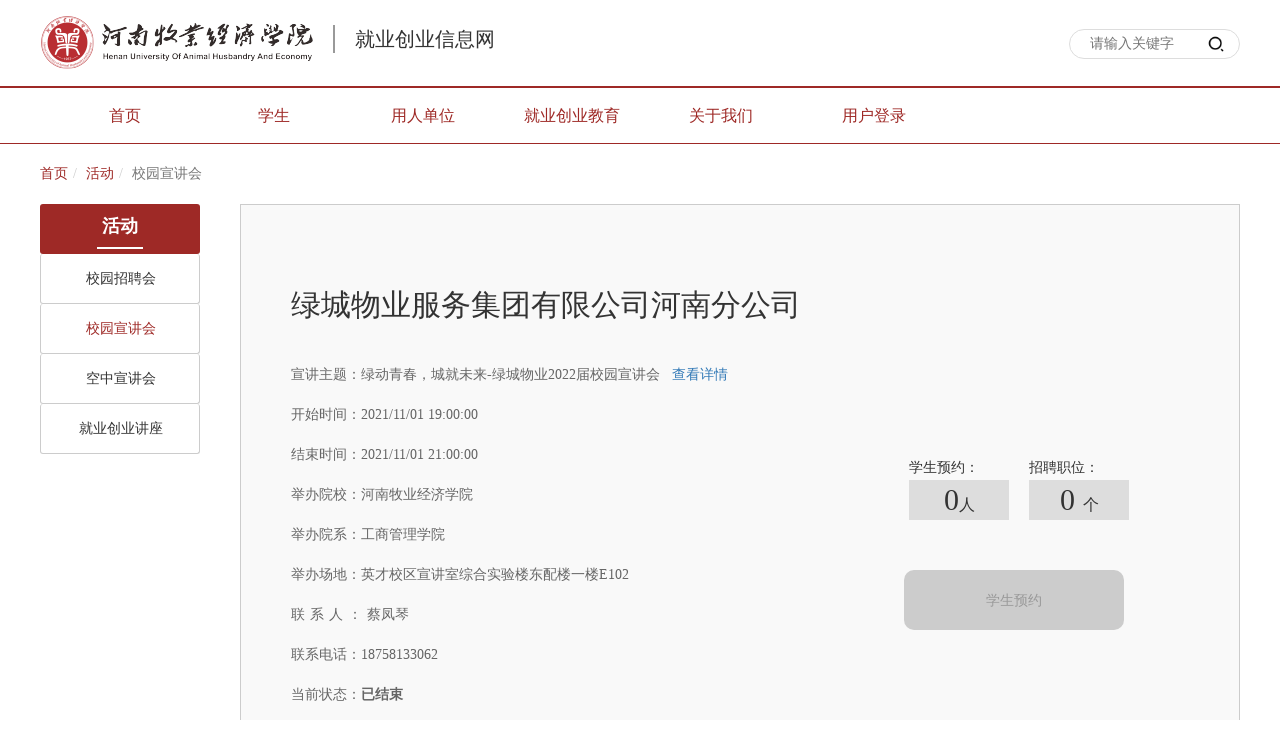

--- FILE ---
content_type: text/html; charset=utf-8
request_url: http://hnuahe.goworkla.cn/module/campustalkdetail/id-617674b2276f8f79f59c751e/nid-244
body_size: 13285
content:
<html>
<head>
    <meta http-equiv="Content-Type" content="text/html;charset=UTF-8">

    <link href="https://img.goworkla.cn/college/5b04d4aa3c8fb35d0c4a1e1e/logo.png?t=131811248312651277&imageView2/0/w/30/h/30" rel="shortcut icon" type="image/x-icon" />

        <title>&#x7EFF;&#x52A8;&#x9752;&#x6625;&#xFF0C;&#x57CE;&#x5C31;&#x672A;&#x6765;-&#x7EFF;&#x57CE;&#x7269;&#x4E1A;2022&#x5C4A;&#x6821;&#x56ED;&#x5BA3;&#x8BB2;&#x4F1A;-河南牧业经济学院 就业创业信息网</title>
        <meta name="keywords" content="工作啦-&#x6821;&#x56ED;&#x5BA3;&#x8BB2;&#x4F1A;,&#x7EFF;&#x52A8;&#x9752;&#x6625;&#xFF0C;&#x57CE;&#x5C31;&#x672A;&#x6765;-&#x7EFF;&#x57CE;&#x7269;&#x4E1A;2022&#x5C4A;&#x6821;&#x56ED;&#x5BA3;&#x8BB2;&#x4F1A;,&#x82F1;&#x624D;&#x6821;&#x533A;&#x5BA3;&#x8BB2;&#x5BA4;&#x7EFC;&#x5408;&#x5B9E;&#x9A8C;&#x697C;&#x4E1C;&#x914D;&#x697C;&#x4E00;&#x697C;E102,&#x7EFF;&#x57CE;&#x7269;&#x4E1A;&#x670D;&#x52A1;&#x96C6;&#x56E2;&#x6709;&#x9650;&#x516C;&#x53F8;&#x6CB3;&#x5357;&#x5206;&#x516C;&#x53F8;,&#x6CB3;&#x5357;&#x7267;&#x4E1A;&#x7ECF;&#x6D4E;&#x5B66;&#x9662;,&#x7267;&#x4E1A;&#x7ECF;&#x6D4E;" />
        <meta name="description" content="工作啦-&#x7EFF;&#x57CE;&#x670D;&#x52A1;&#x96C6;&#x56E2;2022&#x5C4A;&#x6821;&#x56ED;&#x62DB;&#x8058;&#x7B80;&#x7AE0;&#x4E00;&#x3001;&#x96C6;&#x56E2;&#x4ECB;&#x7ECD;&#x7EFF;&#x57CE;&#x7269;&#x4E1A;&#x670D;&#x52A1;&#x96C6;&#x56E2;&#x6709;&#x9650;&#x516C;&#x53F8;&#xFF08;&#x4EE5;&#x4E0B;&#x7B80;&#x79F0;&#x7EFF;&#x57CE;&#x670D;&#x52A1;&#xFF09;&#x4E8E;1998&#x5E74;10&#x6708;&#x6210;&#x7ACB;&#xFF0C;&#x662F;&#x4E00;&#x5BB6;&#x4EE5;&#x7269;&#x4E1A;&#x670D;&#x52A1;&#x4E3A;&#x6839;&#x57FA;&#xFF0C;&#x4EE5;&#x751F;&#x6D3B;&#x670D;&#x52A1;&#x4E0E;&#x4EA7;&#x4E1A;&#x670D;&#x52A1;&#x4E3A;&#x4E24;&#x7FFC;&#xFF0C;&#x4EE5;&#x667A;&#x6167;&#x79D1;&#x6280;&#x4E3A;&#x5F15;&#x64CE;&#x5BF9;&#x7684;&#x6570;&#x5B57;&#x5316;&#xFF0C;&#x5E73;&#x53F0;&#x5316;&#xFF0C;&#x751F;&#x6001;&#x578B;&#x7684;&#x73B0;&#x4EE3;&#x670D;&#x52A1;&#x4F01;&#x4E1A;&#x3002;2016&#x5E74;7&#x6708;12&#x65E5;&#x5728;&#x9999;&#x6E2F;&#x4EA4;&#x6613;&#x6240;&#x4E3B;&#x677F;&#x6B63;&#x5F0F;&#x6302;&#x724C;&#x4E0A;&#x5E02;&#x4EA4;&#x6613;&#xFF0C;&#x80A1;&#x7968;&#x4EE3;&#x53F7;&#x4E3A;2869.HK&#xFF0C;&#x54C1;&#x724C;&#x4EF7;&#x503C;&#x8FBE;&#x4EBF;&#x5143;&#x3002;&#x7EFF;&#x57CE;&#x670D;&#x52A1;&#x4E1A;&#x52A1;&#x5DF2;&#x8986;&#x76D6;&#x5168;&#x56FD;30&#x4E2A;&#x7701;&#xFF0C;189&#x4E2A;&#x57CE;&#x5E02;&#xFF0C;&#x63A5;&#x7BA1;&#x3001;&#x54A8;&#x8BE2;&#x53CA;&#x4EE3;&#x7BA1;&#x7684;&#x5408;&#x540C;&#x6570;&#x76EE;&#x903E;3300&#x5343;&#x4E2A;&#xFF0C;&#x603B;&#x5408;&#x540C;&#x9762;&#x79EF;&#x7EA6;4.78&#x4EBF;&#x5E73;&#x65B9;&#x7C73;&#xFF0C;&#x6210;&#x4E3A;&#x5168;&#x56FD;&#x540C;&#x884C;&#x4E1A;&#x4E2D;&#x7269;&#x4E1A;&#x7C7B;&#x578B;&#x6700;&#x591A;&#x3001;&#x670D;&#x52A1;&#x533A;&#x57DF;&#x6700;&#x5E7F;&#x3001;&#x670D;&#x52A1;&#x9762;&#x79EF;&#x6700;&#x5927;&#x7684;&#x7269;&#x4E1A;&#x670D;&#x52A1;&#x4F01;&#x4E1A;&#x4E4B;&#x4E00;&#x3002;&#x7EFF;&#x57CE;&#x670D;&#x52A1;&#x5F15;&#x9886;&#x884C;&#x4E1A;&#x53D1;&#x5C55;&#xFF0C;&#x63D0;&#x51FA;&#x667A;&#x6167;&#x56ED;&#x533A;&#x670D;&#x52A1;&#x4F53;&#x7CFB;&#xFF0C;&#x5E94;&#x7528;&#x5B8C;&#x6574;&#x7684;&#x670D;&#x52A1;&#x7406;&#x8BBA;&#x7814;&#x7A76;&#x4F53;&#x7CFB;&#x4E0E;&#x6700;&#x65B0;&#x7684;&#x4E92;&#x8054;&#x7F51;&#x79D1;,&#x6CB3;&#x5357;&#x7267;&#x4E1A;&#x7ECF;&#x6D4E;&#x5B66;&#x9662;&#x5C31;&#x4E1A;&#x521B;&#x4E1A;&#x4FE1;&#x606F;&#x7F51;" />
    <link rel="stylesheet" type="text/css" href="https://cdnportal.goworkla.cn/Shared/swiper/swiper.min.css" />
    <link rel="stylesheet" type="text/css" href="https://cdnportal.goworkla.cn/Shared/bootstrap.min.css">
    <link rel="stylesheet" type="text/css" href="https://cdnportal.goworkla.cn/Shared/reset.css">
    <link rel="stylesheet" type="text/css" href="https://cdnportal.goworkla.cn/Shared/Scheme/red-9e2926.css">
    <link rel="stylesheet" type="text/css" href="https://cdnportal.goworkla.cn/Shared/public/public.css?v=3.1.29">
    <link rel="stylesheet" type="text/css" href="https://cdnportal.goworkla.cn/C/css/_Layout.css?v=3.1.29">
    <link rel="stylesheet" type="text/css" href="https://cdnportal.goworkla.cn/Shared/pagenav/pagenav.css?v=3.1.29">
<link rel="stylesheet" type="text/css" href="https://cdnportal.goworkla.cn/Shared/crumbnav/crumbnav.css?v=3.1.29">
<link rel="stylesheet" type="text/css" href="https://cdnportal.goworkla.cn/Shared/nav/nav.css?v=3.1.29">

    
    <link rel="stylesheet" type="text/css" href="https://cdnportal.goworkla.cn/Shared/CampustalkDetail/campustalkdetail.css?v=3.1.29">

    <script>
        var collegeid = '5b04d4aa3c8fb35d0c4a1e1e';
        var collegeTitle = '&#x6CB3;&#x5357;&#x7267;&#x4E1A;&#x7ECF;&#x6D4E;&#x5B66;&#x9662;&#x5C31;&#x4E1A;&#x521B;&#x4E1A;&#x4FE1;&#x606F;&#x7F51;'; // 学校标题
        var apihost = 'https://webapi.goworkla.cn';
        var agenthost = 'https://agentnew.goworkla.cn';
        var cdnhost = 'https://cdnportal.goworkla.cn';
        var client_id = '594a350e50dff3ced1f098e0';
        var systemVersion = '1';
        var code = '4141010469';
    </script>
    <script src="https://cdnportal.goworkla.cn/Shared/swiper/swiper.min.js"></script>
    <script src="https://cdnportal.goworkla.cn/Shared/jquery.min.js"></script>
    <script src="https://cdnportal.goworkla.cn/Shared/bootstrap.min.js"></script>
    <script src="https://cdnportal.goworkla.cn/Shared/aes.js"></script>
    <script src="https://cdnportal.goworkla.cn/Shared/slider/slider.js"></script>
    <script src="https://cdnportal.goworkla.cn/Shared/public/public.js?v=3.1.29"></script>
    <script>
        $(function () {
            !isPC() && $('#body').width('1200px');
        });
    </script>
    
<script src="https://cdnportal.goworkla.cn/Shared/nav/nav.js?v=3.1.29"></script>

    
</head>
<body id="body">
    <div class="layout-top">
        <div id="alert" style="text-align:center;">
        </div>
        <div class="top-container">
            <div class="top-logo">
                <div class="logo"><a href="http://www.hnuahe.edu.cn/index.htm" target="_blank"><img src="https://img.goworkla.cn/college/5b04d4aa3c8fb35d0c4a1e1e/images/8df0c3609c8f4cc59065413cb0c06cfb.png" alt="&#x6CB3;&#x5357;&#x7267;&#x4E1A;&#x7ECF;&#x6D4E;&#x5B66;&#x9662;&#x5C31;&#x4E1A;&#x521B;&#x4E1A;&#x4FE1;&#x606F;&#x7F51;" /></a><a href="/" style="display:inline-block;padding:0 20px;border-left:2px solid #999999;margin-left:20px;font-size:20px;color:#333;margin-top:8px;vertical-align: middle;">就业创业信息网</a> </div>
                <div class="top-search">
                    <input class="inp-search" type="search" placeholder="请输入关键字" id="input_search" />
                    <img src="https://cdnportal.goworkla.cn/C/images/images-header/search.png" class="search" alt="搜索" id="img_search" />
                </div>
            </div>
        </div>
        <!-- 头部导航 -->
        <div class="nav-container">
            <div class="nav-content">
                <div class='nav-main' id="nav" style='width:1200px;height:55px;'> <ul class='nav-list'>
<li class='nav-single'>
<a href="/"  class="nav-level1">
<span>首页</span>
</a>
<li class='nav-single'>
<a href="javascript:void(0)"  class="nav-level1">
<span>学生</span>
</a>
<div class='nav-dropdownBox'>
<div class='nav-dropdown'>
<div  class='nav-level2-box'>
<a href="/module/newslist/id-1049/nid-2064"  class="nav-level2">
<span>就业创业政策</span>
</a>
</div><br>
<div  class='nav-level2-box'>
<a href="/module/newslist/id-1048/nid-180"  class="nav-level2">
<span>就业创业指导</span>
</a>
</div><br>
<div  class='nav-level2-box'>
<a href="/module/career_consult/nid-433"  class="nav-level2">
<span>咨询预约</span>
</a>
</div><br>
<div  class='nav-level2-box'>
<a href="https://xz.chsi.com.cn/home.action" target="_blank" class="nav-level2">
<span>学职平台</span>
</a>
</div><br>
<div  class='nav-level2-box'>
<a href="http://www.xjy.cn/ceping/" target="_blank" class="nav-level2">
<span>职业测评</span>
</a>
</div><br>
<div  class='nav-level2-box'>
<a href="https://portals.zhihuishu.com/hnuahe" target="_blank" class="nav-level2">
<span>在线课堂</span>
</a>
</div><br>
<div  class='nav-level2-box'>
<a href="/module/newslist/id-2947/nid-8534"  class="nav-level2">
<span>就业创业服务季</span>
</a>
</div><br>
<div  class='nav-level2-box'>
<a href="/module/newslist/id-2946/nid-8533"  class="nav-level2">
<span>就业创业大赛</span>
</a>
</div><br>
<div  class='nav-level2-box'>
<a href="/module/newslist/id-1047/nid-185"  class="nav-level2">
<span>手续办理</span>
</a>
</div><br>
</div>
</div>
<li class='nav-single'>
<a href="javascript:void(0)"  class="nav-level1">
<span>用人单位</span>
</a>
<div class='nav-dropdownBox'>
<div class='nav-dropdown'>
<div  class='nav-level2-box'>
<a href="http://employerc.goworkla.cn/#/login?type=positionPublish&id=5b04d4aa3c8fb35d0c4a1e1e"  class="nav-level2">
<span>信息发布</span>
</a>
</div><br>
<div  class='nav-level2-box'>
<a href="http://employerc.goworkla.cn/#/login?type=collegeMilk&id=5b04d4aa3c8fb35d0c4a1e1e"  class="nav-level2">
<span>双选会预定</span>
</a>
</div><br>
<div  class='nav-level2-box'>
<a href="http://employerc.goworkla.cn/#/login?type=campus&id=5b04d4aa3c8fb35d0c4a1e1e"  class="nav-level2">
<span>宣讲会预定</span>
</a>
</div><br>
<div  class='nav-level2-box'>
<a href="https://mp.weixin.qq.com/s/QljblVDjf-CQmiSLXsbhBAhttps://mp.weixin.qq.com/s/tgHnuev964WycmFRl1Y1TA" target="_blank" class="nav-level2">
<span>院系介绍</span>
</a>
</div><br>
<div  class='nav-level2-box'>
<a href="/module/newslist/id-1045/nid-2468"  class="nav-level2">
<span>招聘指南</span>
</a>
</div><br>
</div>
</div>
<li class='nav-single'>
<a href="javascript:void(0)"  class="nav-level1">
<span>就业创业教育</span>
</a>
<div class='nav-dropdownBox'>
<div class='nav-dropdown'>
<div  class='nav-level2-box'>
<a href="/module/newslist/id-2796/nid-8098"  class="nav-level2">
<span>教学教研</span>
</a>
</div><br>
<div  class='nav-level2-box'>
<a href="/module/newslist/id-193/nid-201"  class="nav-level2">
<span>创业孵化园</span>
</a>
</div><br>
</div>
</div>
<li class='nav-single'>
<a href="javascript:void(0)"  class="nav-level1">
<span>关于我们</span>
</a>
<div class='nav-dropdownBox'>
<div class='nav-dropdown'>
<div  class='nav-level2-box'>
<a href="http://www.hnuahe.edu.cn/xxgk/xxjj.htm" target="_blank" class="nav-level2">
<span>学校概况</span>
</a>
</div><br>
<div  class='nav-level2-box'>
<a href="/module/employment_offoce/nid-204"  class="nav-level2">
<span>联系我们</span>
</a>
</div><br>
</div>
</div>
</li>
<li class='nav-single' id="loginBtn">
<a href="javascript:void(0)" class="nav-level1"><span>用户登录</span></a>
</li>
</ul>
<script>$(function(){init_nav("nav")});</script>
 </div>
            </div>
        </div>
    </div>
    <div class="layout-main">
            <script src="https://cdnportal.goworkla.cn/Shared/login/login.js"></script>



<!-- 主体 -->
<div id="centerFrame">
<div class='crumbnav-main' id="crumbnav" > <ol class="breadcrumb"><li><a href="/">首页</a></li><li><a href="javascript:void(0)">
<span>活动</span>
</a>
</li><li class="active"><span>校园宣讲会</span></li></ol> </div>    <div class="box">
        <div class='pagenav-main' id="pagenav" > <div class='pagenav-content'><div class='pagenav-parent'></span><span>活动</span></div><div  class='pagenav-childlist'><ul><li class='pagenav-PageNav pagenav-PageNav'><a href="/module/milkround/nid-243" >校园招聘会</a></li><li class='pagenav-PageNav-active pagenav-PageNav'><a href="/module/campustalk/nid-244" >校园宣讲会</a></li><li class='pagenav-PageNav pagenav-PageNav'><a href="https://air.goworkla.cn/campustalk?collegeid=5b04d4aa3c8fb35d0c4a1e1e" target="_blank">空中宣讲会</a></li><li class='pagenav-PageNav pagenav-PageNav'><a href="/module/career_lecture/nid-5673" >就业创业讲座</a></li></ul></div></div> </div>
        <div class="newsXiang center">
            <div class="inner">
                <div class="main_header">
                </div>
                    <div class="main_content">
                        <h2>
                            &#x7EFF;&#x57CE;&#x7269;&#x4E1A;&#x670D;&#x52A1;&#x96C6;&#x56E2;&#x6709;&#x9650;&#x516C;&#x53F8;&#x6CB3;&#x5357;&#x5206;&#x516C;&#x53F8;

                        </h2>
                        <div class="main-left">
                            <p>
                                宣讲主题：<span>&#x7EFF;&#x52A8;&#x9752;&#x6625;&#xFF0C;&#x57CE;&#x5C31;&#x672A;&#x6765;-&#x7EFF;&#x57CE;&#x7269;&#x4E1A;2022&#x5C4A;&#x6821;&#x56ED;&#x5BA3;&#x8BB2;&#x4F1A;</span>
&nbsp;
                                        <a href="/module/companydetail/id-1583478/nid-244">查看详情</a>
                            </p>
                            <p>开始时间：<span>2021/11/01 19:00:00</span></p>
                            <p>结束时间：<span>2021/11/01 21:00:00</span></p>
                            <p>举办院校：<span>&#x6CB3;&#x5357;&#x7267;&#x4E1A;&#x7ECF;&#x6D4E;&#x5B66;&#x9662;</span></p>
                                <p>举办院系：<span>&#x5DE5;&#x5546;&#x7BA1;&#x7406;&#x5B66;&#x9662;</span></p>

                                <p>举办场地：<span>&#x82F1;&#x624D;&#x6821;&#x533A;&#x5BA3;&#x8BB2;&#x5BA4;&#x7EFC;&#x5408;&#x5B9E;&#x9A8C;&#x697C;&#x4E1C;&#x914D;&#x697C;&#x4E00;&#x697C;E102</span></p>
                                <p class="linkman">联系人：<span>&#x8521;&#x51E4;&#x7434;</span></p>
                                <p>联系电话：<span>18758133062</span></p>
                                <p class="tipState">当前状态：<span class="over">已结束</span></p>
                            <p class="browse-num">浏览量：881</p>
                        </div>
                        <div class="main-right campustalk-right">
                                <div class="dataBulk">
                                        <div>学生预约：<p class="count"><span id="ctOrderCount">0</span>人</p></div>
                                        <div>
                                            招聘职位：<p class="count">
                                                <span>
0                                                </span>个
                                            </p>
                                        </div>
                                </div>
                            <div class="BtnContainer">
                                <button id="btnCTOrder" class="stu_btn" disabled>
                                    学生预约
                                </button>
                            </div>
                        </div>
                    </div>
                    <div class="main_header">
                        <span class="activityDescription">宣讲说明</span>
                    </div>
                    <div class="main_content">
                        <p style="text-align:center"><strong><span style="font-family: 仿宋;font-size: 21px"><span style="font-family:仿宋">绿城服务集团</span>2022届校园招聘简章</span></strong></p><p><strong><span style="font-family: 仿宋;font-size: 16px"><span style="font-family:仿宋">一、</span></span></strong><strong><span style="font-family: 仿宋;font-size: 16px"><span style="font-family:仿宋">集团介绍</span></span></strong></p><p style="text-indent: 29px;line-height: 24px"><span style=";font-family:仿宋;font-size:15px"><span style="font-family:仿宋">绿城物业服务集团有限公司（以下简称绿城服务）于</span>1998年10月成立，是一家以物业服务为根基，以生活服务与产业服务为两翼，以智慧科技为引擎对的数字化，平台化，生态型的现代服务企业。2016年7月12日在香港交易所主板正式挂牌上市交易，股票代号为2869.HK，品牌价值达</span><span style=";font-family:仿宋;font-size:15px"><span style="font-family:仿宋"></span></span><span style=";font-family:仿宋;font-size:15px"><span style="font-family:仿宋">亿元。绿城服务业务已覆盖全国</span>30个省，1</span><span style=";font-family:仿宋;font-size:15px"><span style="font-family:仿宋">89</span></span><span style=";font-family:仿宋;font-size:15px"><span style="font-family:仿宋">个城市，接管、咨询及代管的合同数目逾</span></span><span style=";font-family:仿宋;font-size:15px"><span style="font-family:仿宋">33</span></span><span style=";font-family:仿宋;font-size:15px"><span style="font-family:仿宋">00千个，总合同面积约4.78亿平方米，成为全国同行业中物业类型最多、服务区域最广、服务面积最大的物业服务企业之一。</span></span></p><p style="text-indent: 29px;line-height: 24px"><span style=";font-family:仿宋;font-size:15px"><span style="font-family:仿宋">绿城服务引领行业发展，提出智慧园区服务体系，应用完整的服务理论研究体系与最新的互联网科技手段，持续丰富服务内容、改善服务方式、提升服务品质。目前绿城服务入选国家</span>“智慧城市”专项试点计划。未来，公司将以日臻完善的服务体系和先进科学的服务模式，致力于成为中国领先的幸福生活服务商，为物业服务行业的健康快速发展做出新贡献。</span></p><p style="line-height: 20px"><strong><span style="font-family: 仿宋;font-size: 16px"><span style="font-family:仿宋">二、</span></span></strong><strong><span style="font-family: 仿宋;font-size: 16px"><span style="font-family:仿宋">企业荣誉</span></span></strong></p><p style="text-indent: 29px;line-height: 24px"><span style=";font-family:仿宋;font-size:15px"><span style="font-family:仿宋">202</span></span><span style=";font-family:仿宋;font-size:15px"><span style="font-family:仿宋">1</span></span><span style=";font-family:仿宋;font-size:15px"><span style="font-family:仿宋">中国高端物业服务领先企业第</span>1名；连续11年中国物业服务百强满意度领先企业第1名；202</span><span style=";font-family:仿宋;font-size:15px"><span style="font-family:仿宋">1</span></span><span style=";font-family:仿宋;font-size:15px">&nbsp;<span style="font-family:仿宋">中国上市物业服务企业综合实力</span>TOP10；2020 中国物业服务百强企业第2名；中国服务业500强企业 浙江省服务业百强企业（前50强）；未来社区产业联盟副理事长单位 未来社区服务标准制定单位</span></p><p style="line-height: 20px"><strong><span style="font-family: 仿宋;font-size: 16px"><span style="font-family:仿宋">三、校招品牌</span></span></strong></p><p style="text-indent: 29px;line-height: 24px"><span style=";font-family:仿宋;font-size:15px"><span style="font-family:仿宋">绿城服务集团自</span>2015年11月启动“新活力计划”以来，越来越多的校招生在绿城服务发光发热，很多校招生通过管培生选拔晋升，如今绿城服务校招拥有众多子品牌；</span></p><p style="line-height: 24px"><strong><span style="font-family: 仿宋;font-size: 15px"><span style="font-family:仿宋">城就生</span></span></strong><strong><span style="font-family: 仿宋;font-size: 15px"><span style="font-family:仿宋">:</span></span></strong><span style=";font-family:仿宋;font-size:15px"><span style="font-family:仿宋">旨在为绿城物业服务集团储备未来的经营管理梯队人才；</span></span></p><p style="line-height: 24px"><strong><span style="font-family: 仿宋;font-size: 15px"><span style="font-family:仿宋">新活力</span></span></strong><strong><span style="font-family: 仿宋;font-size: 15px"><span style="font-family:仿宋">:</span></span></strong><span style=";font-family:仿宋;font-size:15px"><span style="font-family:仿宋">旨在培养绿城物业服务集团未来专业岗位人才及项目管理储备人才；</span></span></p><p style="line-height: 24px"><strong><span style="font-family: 仿宋;font-size: 15px"><span style="font-family:仿宋">新力量</span></span></strong><strong><span style="font-family: 仿宋;font-size: 15px"><span style="font-family:仿宋">:</span></span></strong><span style=";font-family:仿宋;font-size:15px"><span style="font-family:仿宋">旨在为绿城服务集团子公司绿城置换引进优秀资产管理人才及公司管理岗，通过</span>18-24个月培养成公司管理层的中坚力量。</span></p><p style="line-height: 24px"><strong><span style="font-family: 仿宋;font-size: 16px"><span style="font-family:仿宋">四、</span></span></strong><strong><span style="font-family: 仿宋;font-size: 16px"><span style="font-family:仿宋">培养方式</span></span></strong></p><p style="margin-left:0;text-indent:0;line-height:24px"><span style="font-family:Wingdings;font-size:15px">v&nbsp;</span><span style=";font-family:仿宋;font-size:15px"><span style="font-family:仿宋">新活力学前班（</span>9个月）：岗前辅导——集中培训——试岗培养</span></p><p style="margin-left:0;text-indent:0;line-height:24px"><span style="font-family:Wingdings;font-size:15px">v&nbsp;</span><span style=";font-family:仿宋;font-size:15px"><span style="font-family:仿宋">新活力预备班（</span>4-12个月）：定岗培养——专业赋能——定向选拔</span></p><p style="margin-left:0;text-indent:0;line-height:24px"><span style="font-family:Wingdings;font-size:15px">v&nbsp;</span><span style=";font-family:仿宋;font-size:15px"><span style="font-family:仿宋">新活力成长班（</span>1-2年）：混合培养——高管导师——学习地图</span></p><p style="margin-left:0;text-indent:0;line-height:24px"><span style="font-family:Wingdings;font-size:15px">v&nbsp;</span><span style=";font-family:仿宋;font-size:15px"><span style="font-family:仿宋">新活力毕业班（</span>1-2年）：定向发展——挑战式任务——毕业考评</span></p><p style="text-indent:0;line-height:24px"><strong><span style="font-family: 仿宋;font-size: 16px"><span style="font-family:仿宋">五、</span></span></strong><strong><span style="font-family: 仿宋;font-size: 16px"><span style="font-family:仿宋">招聘岗位（岗位实时更新，以官网发布职位为准）</span></span></strong></p><p style="line-height:24px"><strong><span style=";font-family:仿宋;font-size:15px"><span style="font-family:仿宋"></span></span></strong></p><p><span style="font-size: 15px; font-family: 仿宋;">绿城集团</span></p><p><span style="font-size: 15px; font-family: 仿宋;">校招岗位：项目管理岗、工程技术岗、品质管理岗、市场拓展岗、营销策划岗、安全管理岗、财务会计岗、人力资源岗、行政管理岗、法务岗等；工作地点：189个城市，从一线繁华到惬意小镇；</span></p><p><span style="font-size: 15px; font-family: 仿宋;">绿城物业服务集团有限公司河南分公司是绿城服务集团的子公司：</span></p><p><span style="font-size: 15px; font-family: 仿宋;">校招岗位：项目管理岗、工程技术岗、品质管理岗、市场拓展岗、营销策划岗、安全管理岗、财务会计岗、人力资源岗、行政管理岗、法务岗等；工作地点：河南整个区域，郑州、商丘、开封、洛阳、信阳、南阳、长葛、安阳、巩义、平顶山、焦作等城市</span></p><p style="line-height:24px"><strong><span style="font-family: 仿宋;font-size: 16px"><span style="font-family:仿宋">六、</span></span></strong><strong><span style="font-family: 仿宋;font-size: 16px"><span style="font-family:仿宋">薪酬福利</span></span></strong></p><p style="margin-left:28px;line-height:24px"><span style="font-family:Wingdings;font-size:15px">v&nbsp;</span><strong><span style=";font-family:仿宋;font-size:15px"><span style="font-family:仿宋">健全丰富的货币化薪酬：</span></span></strong><span style=";font-family:仿宋;font-size:15px"><span style="font-family:仿宋">基本工资、考核工资、年终奖金、容错试错奖金、合伙收益、交通补贴、通讯补贴、餐费补贴、节日福利、</span></span><span style="font-family: 仿宋;font-size: 15px"><span style="font-family:仿宋">五险一金</span></span><span style=";font-family:仿宋;font-size:15px"><span style="font-family:仿宋">高温补贴等；</span></span></p><p style="margin-left:28px;line-height:24px"><span style="font-family:Wingdings;font-size:15px">v&nbsp;</span><strong><span style=";font-family:仿宋;font-size:15px"><span style="font-family:仿宋">多种多样的</span></span></strong><strong><span style="font-family: 仿宋;font-size: 15px"><span style="font-family:仿宋">带薪假期：</span></span></strong><span style="font-family: 仿宋;font-size: 15px"><span style="font-family:仿宋">年假、带薪学习假、病假、婚假、产假、护理假、丧假、哺乳假等；</span></span></p><p style="margin-left:28px;line-height:24px"><span style="font-family:Wingdings;font-size:15px">v&nbsp;</span><strong><span style=";font-family:仿宋;font-size:15px"><span style="font-family:仿宋">具有绿城服务特色的</span>“员工关爱全景”体系：</span></strong></p><p style="text-indent:29px;line-height:24px"><span style=";font-family:仿宋;font-size:15px"><span style="font-family:仿宋">——免费体检、绿城好声音、员工旅游、绿城助学计划、员工互助基金等以员工为核心的暖心行动；</span></span></p><p style="text-indent:29px;line-height:24px"><span style=";font-family:仿宋;font-size:15px"><span style="font-family:仿宋">——父亲节/母亲节主题活动、员工家访、家属家宴等以员工长辈为核心的春晖行动；</span></span></p><p style="text-indent:29px;line-height:24px"><span style=";font-family:仿宋;font-size:15px"><span style="font-family:仿宋">——海豚计划、奇妙一夏、爱心助考等以员工子女为核心的子衿计划。</span></span></p><p style="line-height:31px"><strong><span style="font-family: 仿宋;font-size: 16px"><span style="font-family:仿宋">七、</span></span></strong><strong><span style="font-family: 仿宋;font-size: 16px"><span style="font-family:仿宋">招聘流程</span></span></strong></p><p style="text-indent:29px;line-height:24px"><span style=";font-family:仿宋;font-size:15px"><span style="font-family:仿宋">线上简历投递（</span>9月13日起）→宣讲会（10月-11月）→初面→复面→终面→offer发放</span></p><p style="line-height:31px"><strong><span style="font-family: 仿宋;font-size: 16px"><span style="font-family:仿宋">八、</span></span></strong><strong><span style="font-family: 仿宋;font-size: 16px"><span style="font-family:仿宋">网申通道</span></span></strong><span style="font-family: 仿宋;font-size: 15px"><span style="font-family:仿宋">（温馨提醒：每位同学最多可以选择两个岗位志愿）</span></span></p><p style="line-height:31px"><span style="font-family: 仿宋;font-size: 15px"><span style="font-family:仿宋">手机端网申：关注官方微信公众号</span>“绿城服务招聘”→校园招聘模块→选择岗位→投递简历</span></p><p style="line-height:31px"><span style="font-family: 仿宋;font-size: 15px"><span style="font-family:仿宋">官网申请：绿城服务官网</span>→加入绿城→校园招聘→</span><span style="font-family: 仿宋;font-size: 15px"><span style="font-family:仿宋">点击查看全部岗位</span></span><span style="font-family: 仿宋;font-size: 15px"><span style="font-family:仿宋">→选择岗位投递简历</span></span></p><p style="line-height:31px"><span style="font-family: 仿宋;font-size: 15px"><span style="font-family:仿宋">校招联系人：王老师</span>13217918355（微信同号）</span></p><p style="line-height:31px"><span style="font-family: 仿宋;font-size: 15px"><span style="font-family:仿宋">集团总部地址：浙江省杭州市西湖区文一西路西溪国际商务中心</span>B座</span></p><p style="line-height:31px"><span style="font-family: 仿宋;font-size: 15px"><span style="font-family:仿宋">公司官网：</span></span><a rel="nofollow" href=""><span style="text-decoration:underline;"><span style="font-family: 仿宋;color: #000000;font-size: 15px"><span style="font-family:仿宋"></span></span></span></a></p><p style="text-align:center;line-height:31px"><strong><span style="font-family: 仿宋;font-size: 21px"><span style="font-family:仿宋">网申二维码</span></span></strong></p><p style="text-align:center"><img width="198" height="198" src="./assets/node_modules/@notadd/neditor/themes/notadd/images/" style="background:url(./assets/node_modules/@notadd/neditor/i18n/zh-cn/images/) no-repeat center center;border:1px solid #ddd"/><span style=";font-family:微软雅黑;font-size:16px">&nbsp;</span></p><p><br/></p>
                    </div>
            </div>
        </div>
    </div>
</div>
<script>
var qrcode = 'https://img.goworkla.cn/college/5b04d4aa3c8fb35d0c4a1e1e/campustalk/617674b2276f8f79f59c751e.png?t=132796266765284719';
    var isOrder = false,
        isCheck = false,
        postUrl = '';
    $(function () {
        if (isLogin()) {
            postUrl = '/campustalk/617674b2276f8f79f59c751e/reserve/check';
            postData(postUrl).then(function (data) {
                isCheck = true;
                isOrder = data.value;
                if (!isOrder) {
                    // 已经预约
                    $('#btnCTOrder').text('已预约成功').attr('disabled', true);
                }
            });
        }
        $('.stu_btn').click(function () {
            console.log(qrcode);
            miniLogin();
            $('#miniLoginmodalImg').attr('src',qrcode);
            //if (!isLogin()) {
            //    $('#loginModal').modal('show');
            //    return;
            //}
            //if (!isCheck) {
            //    postUrl = '/campustalk/617674b2276f8f79f59c751e/reserve/check';
            //    postData(postUrl).then(function (data) {
            //        isCheck = true;
            //        isOrder = data.value;
            //        if (!isOrder) {
            //            // 已经预约
            //            $('#btnCTOrder').text('已预约成功').attr('disabled', true);
            //        } else {
            //            stuOrder();
            //        }
            //    });
            //} else {
            //    if (isOrder) stuOrder();
            //}
        });
    });

    // 弹出小程序二维码登录
    function miniLogin() {
        // 创建弹出层HTML
        var modalHTML = `
        <div id="miniLoginmodal" style="width: 100%;height: 100%;position: fixed;left: 0;top: 0;background-color: rgb(0, 0, 0,.5);z-index: 999;display: flex;align-items: center;justify-content: center;">
            <div style="width:300px;padding:15px;border-radius: 8px;background:#FFF;">
                <img id="miniLoginmodalImg" style="width: 100%;" src="">
                <p style="text-align: center;margin: 16px 0 10px;font-size: 16px;line-height: 26px;">使用微信扫一扫<br />进入工作啦小程序</p>
            </div>
        </div>
        `;
        document.body.insertAdjacentHTML('beforeend', modalHTML);
        $('#miniLoginmodal').click(function(){
            $('#miniLoginmodal').remove();
        })
    }

    function stuOrder() {
        var getUser = getData("/user");
        getUser.then(function (data) {
            if (data.mobile == "" || data.mobile == null) {
                var url = getStuDomainBySysVersion('1');
                url += '/#/?token=' + access_token;
                var html = getBindPhoneHtml(url);
                $("#inner").html('').append(html);
                $('#deliveryModal').modal('show');
            } else {
                // 学生预约
                postUrl = '/campustalk/617674b2276f8f79f59c751e/reserve';
                var order = postData(postUrl);
                order.then(function (data) {
                    if (data.value != '') {
                        $('.studentShow').css('display', 'block');
                        $('.companyShow').css('display', 'none');
                        var html = '<div class="d-right" style="margin-left:213px;"><p id="reason">已预约成功</p><p>系统将在开始前24小时发送提醒</p><a id="finish" class="close" data-dismiss="modal" aria-hidden="true">知道了</a></div >';
                        $("#inner").html('').append(html);
                        $('#deliveryModal').modal('show');
                        // 更新预约人数
                        $('#ctOrderCount').text(0+1);
                        $('#btnCTOrder').text('已预约成功').attr('disabled', true);
                    }
                });
            }
        })
    }
    //<div class="d-left"><img class="code" src="https://cdnportal.goworkla.cn/Shared/images/images-public/goworklaQRcode.png" alt="Alternate Text" /></br><p>扫描二维码，关注工作啦APP，</br>随时随地关注校招信息</p></div>
    function viewDetail(departmentId) {
        if (departmentId == '' || departmentId == null) return;
        var department = getData('/department/' + departmentId + '/public');
        department.then(function (data) {
            if (data != null) {
                if (data.website != null || data.website != "") {
                    window.open(data.website);
                }
            }
        });
    }

    var NameLength = $('.downloadAttachmentsName').length
    for (var i = 0; i < NameLength; i++) {
        var Name = $('.downloadAttachmentsName').eq(i).attr('href').split('/')[7]
        $('.downloadAttachmentsName').eq(i).text(Name)
    }
    //查看职位详情
    function viewPosition(id) {
        window.location.href = ('/module/position_details/id-' + id + '/nid-' + 244);
    }
</script>

    </div>
    <div class="layout-bottom">
        <!--尾部代码-->
        <!-- 联系信息 -->
        <div class="bottom-info">
            <div class="bottom-logo">
                    <img src="https://img.goworkla.cn/college/5b04d4aa3c8fb35d0c4a1e1e/5cfdddb6b2a81b1b108341d0/images/9c7287b5935e4370814f2caa8ddbb7e3.png" alt="&#x6CB3;&#x5357;&#x7267;&#x4E1A;&#x7ECF;&#x6D4E;&#x5B66;&#x9662;&#x5C31;&#x4E1A;&#x521B;&#x4E1A;&#x4FE1;&#x606F;&#x7F51;" />

            </div>
            <div class="contact-info">
                <div class="contact">
                    <span><img src="https://cdnportal.goworkla.cn/Shared/images/images-footer/mailbox.png" alt="Alternate Text" />&nbsp;&nbsp;邮箱：</span>
                        <span>jiuye@hnuahe.edu.cn</span>
                </div>
                <div class="contact">
                    <span><img src="https://cdnportal.goworkla.cn/Shared/images/images-footer/address.png" alt="Alternate Text" />&nbsp;&nbsp;地址：</span>
                    <span class="messageInfo">
                        郑州市郑东新区龙子湖北路6号（龙子湖校区）<br />郑州市惠济区英才街146号（英才校区）<br />郑州市金水区北林路16号（北林校区）
                    </span>

                </div>
                <div class="contact">
                    <span><img src="https://cdnportal.goworkla.cn/Shared/images/images-footer/postcode.png" alt="Alternate Text" />&nbsp;&nbsp;邮编：</span>
                    <span>450046</span>
                </div>

            </div>
            <div class="download">
                <img src="https://cdnportal.goworkla.cn/C/images/images-footer/wechatQRcode.png" alt="Alternate Text" />
                <div class="QRcode-intro">
                    <p>扫一扫关注</p>
                    <p>微信公众号</p>
                </div>
            </div>
        </div>
        <div style="width:100%;background:#ffffff;">
            <div class="bottom-icp">
                <span style="float:left;">Copyrightⓒ goworkla.cn All Rights Reserved Ver 3.1.29</span>&nbsp;
                <a target="_blank" href="http://www.beian.gov.cn/portal/registerSystemInfo?recordcode=41010902002097" 
                style="display:inline-block;text-decoration:none;height:20px;margin-left: 5px;">
                <img src="https://cdnportal.goworkla.cn/Shared/images/images-public/file_icon.png" style="float:left;height:18px !important;"/>
                <p style="float:left;height:20px;line-height:28px;margin: 0px 0px 0px 5px; color:#939393;">豫公网安备 41010902002097号</p></a>
                <img src="https://cdnportal.goworkla.cn/Shared/images/images-public/goworkla.png" style="float:right;height:46px;vertical-align:middle;margin-top:12px;" />
                <i style="clear:both;"></i>
            </div>
        </div>
    </div>
    <!-- 模态框 -->
    
<script>
    // 监听message事件，用于接收iframe发来的消息
    window.addEventListener('message', function (event) {
        // 确保消息来源是预期的iframe
        if (event.origin !== window.location.origin) return;
        if (event.data.type === 'redirect') {
            if (event.data.code != null && event.data.code != '') {
                // 接收到iframe的消息后，执行重定向操作
                let back = decodeURIComponent(event.data.back)
                window.location.href = back + (back.includes('?')?'&':'?') + "auth_code=" + event.data.code; // 重定向到的新地址
            } else {
                window.location.href = window.location.origin + "?errorcode=" + event.data.errorcode + "&wopenkey=" + event.data.wopenkey; // 重定向到的新地址
            }
        }
    }, false);
</script>


</body>

</html>
<script>
    $(function () {
        $('.oDiv').hide()
    })
</script>

--- FILE ---
content_type: text/css
request_url: https://cdnportal.goworkla.cn/Shared/Scheme/red-9e2926.css
body_size: 1749
content:
@charset "UTF-8";
/*
    主题颜色控制模板

    主题色：#9e2926 红
    辅助色：#be3834 浅红
    对比色：#fd9322 橘黄
    强调色：#ff0000 红
    测试色：##00FF00 绿
*/
/*活动页*/
.activity .list_number > .list > .number {
  color: #9e2926; }

.activity .news > .news_title {
  color: #9e2926; }

.activity .tabs > .tablist > .tabs_active {
  color: #9e2926; }

.activity .position_left > .send {
  background-color: #9e2926; }

.activity .statistics_inner > div > .number {
  color: #9e2926; }

/*问卷调查*/
.question_name > a {
  color: #9e2926; }

/*分页*/
.pagination > li > a {
  color: #9e2926;
  background-color: #fff;
  border: 1px solid #ddd; }

.pagination > .active > a:hover {
  color: #fff;
  background-color: #9e2926;
  border-color: #9e2926; }

.pagination > .active > a {
  color: #fff;
  background-color: #9e2926;
  border-color: #9e2926; }

.pageTotal > span {
  color: #9e2926; }

.pageTotal > .pageAffirm {
  background-color: #9e2926; }

/*弹框  预约招聘会按钮*/
#finish {
  background-color: #9e2926; }

/*筛选按钮*/
#filter {
  background-color: #9e2926; }

/*咨询预约*/
#modalCalender .bthGroup #affirm {
  background-color: #9e2926; }

#modalCalender .on {
  background-color: #9e2926; }

/*生源速览技能标签*/
.skill > span {
  background-color: #9e2926; }

/*在线招聘*/
.company-left .l-position:hover {
  color: #9e2926; }

.company-right > a {
  color: #9e2926; }

/*
  招聘会宣讲会  CampustalkDetail ------------------------------------------------------------------------------------
*/
.stu_btn {
  background: #9e2926; }

.com_btn {
  background: #fd9322; }

.job_content .jobs .jobsList .listRight > button {
  background-color: #9e2926; }

/*在线问答*/
#yinFrame .questionsBox .questionsSubmit .submitBtn {
  background-color: #9e2926; }

#yinFrame .Allquestions .questionsList li .checkReply {
  background-color: #9e2926; }

/*查看详情弹框*/
#consultModal .modalBox .replyTitle {
  background-color: #9e2926; }

/*院系机构*/
#faculty .faculty-name > span {
  color: #9e2926; }

#faculty .faculty-title {
  border-left: 3px solid #9e2926; }

#majorContent > .majorDetails {
  border-left: 3px solid #9e2926; }

#majorContent > .majorDetails > .majorName {
  color: #9e2926; }

/*联系我们*/
.profileTitle span {
  color: #9e2926; }

.profileContent .schoolInfo .schoolLogo span {
  background-color: #9e2926; }

/*
  企业详情页  conpanyDetail ---------
*/
.com_detail_top .top-title span {
  color: #9e2926; }

.com-intro .com_detail_title span {
  border-bottom: 2px solid #9e2926; }

.com-position .com_detail_title span {
  border-bottom: 2px solid #9e2926; }

.plate .com_detail_title span {
  border-bottom: 2px solid #9e2926; }

.details-info .infoLabel > .details-label {
  background-color: #9e2926; }

.r-positions {
  border-left: 4px solid #9e2926; }

.r-positions .p-right .check a {
  color: #9e2926; }

.pay {
  color: #fd9322; }

.p-left .po span.p-black.pp {
  color: #9e2926; }

.p-left .po span.p-red {
  color: #ff0000; }

/*
  企业详情页  conpanyDetail ---------
*/
#centerFrame .box .box-content .content-title .title {
  color: #9e2926; }

.navLine span {
  color: #9e2926; }

#submitBtn {
  background: #9e2926; }

.placeBtn {
  background: #9e2926; }

#inviteBtn {
  background: #9e2926; }

#errorDiv {
  color: #ff0000; }

#companyloginBtn {
  background: #9e2926; }

#weekSelector {
  background: #f0f0f0; }

#weekSelector button {
  color: #9e2926; }

#weekSelector .selectBtn {
  background: #9e2926; }

/*
  院系页  faculty ---------
*/
.yinLeft .jianbian {
  height: 64px;
  background-color: #9e2926; }

/*
  企业列表 position页  position ---------
*/
/*.navLine .fabu {
    background: #9e2926;
    上方已出现
}*/
.navLine span {
  color: #9e2926; }

.companyInfo .ctime {
  color: #ff0000; }

/*
  职位详情页  positionDetail ---------
*/
#centerFrame .box .box-title span {
  color: #9e2926; }

.details-left .job-level .pay-level {
  color: #ff0000; }

.details-left .job-info button {
  background-color: #9e2926; }

.collect .collect-btn {
  border: 1px solid #9e2926; }

.collect .collect-btn {
  color: #9e2926; }

.collect .send-btn {
  background-color: #9e2926; }

.job-information .info-title span {
  border-left: 6px solid #9e2926; }

.job-description .describe-title span {
  border-left: 6px solid #9e2926; }

/*
  招聘会列表页  milkroundList ---------
*/
.inner_top .font-left {
  float: left;
  width: 3px;
  height: 30px;
  background-color: #9e2926; }

/*
  文章详情页  newsDetail ---------
*/
/*
  文章列表页  newsList ---------
*/
.jianbian {
  background: #9e2926; }

.yinRightContains li a:hover {
  color: #9e2926; }

.yinRightContains .red {
  color: #ff0000; }

.yinRightTitle span {
  color: #9e2926; }

/*宣讲会*/
.panelBox .tab_header .click {
  color: #9e2926; }

/*
  档案查询页  record ---------
*/
.box .box-title .title {
  color: #9e2926; }

.input-query .btn {
  background-color: #9e2926; }

.pages li > span.current {
  background: #9e2926;
  color: #fff;
  border-color: #9e2926; }

/*
  学校介绍/关于我们  School_Profile ---------
*/
.workInfo {
  border-left: 3px solid #9e2926; }

/*
  企业审核结果  School_Profile ---------暂时移除
*/
/*
  生源概况  Survey ---------
*/
/*.yinLeft .jianbian {    
    background-color: #9e2926;
    上方已存在
}*/
.yinLeft .on div a:hover {
  background: #be3834; }

/*
  组件部分
*/
/*
  日历组件部分  calendar---------
*/
.today {
  color: #ff0000 !important; }

.day-info {
  border: 1px solid #fd9322; }

.day-info a {
  color: #9e2926; }

.day-info a:hover .calenderRight {
  color: #fd9322; }

/*
  面包屑组件部分  ---------
*/
.breadcrumb a {
  color: #9e2926; }

/*
  面包屑组件部分 ---------
*/
.breadcrumb a {
  color: #9e2926; }

/*
  友情链接面板组件部分  ---------
*/
.friendlinkpanel-titelContainer > span {
  color: #9e2926;
  border-left: 6px solid #9e2926; }

/*
  导航组件部分  ---------
*/
.nav-tab {
  color: #9e2926; }

.nav-dropdown li {
  background: #9e2926;
  border: 1px solid #9e2926; }

.nav-tab span:hover {
  width: 130px;
  height: 64px;
  margin-top: 2px;
  background: #be3834; }

/*
  左侧导航组件部分  ---------
*/
.pagenav-PageNav-active a {
  color: #9e2926 !important; }

.pagenav-parent {
  background: #9e2926; }

/*
  公共样式部分  ---------
*/
.userType span.userTypeActive {
  color: #9e2926; }

.modalBox .modalBox-left .userType a {
  color: #9e2926; }

.modalBox .modalBox-right .right-title {
  color: #9e2926; }

.modalBox .modalBox-right .buttonBox .modalBtn-color {
  background-color: #9e2926; }

.modalBox .modalBox-right .inputBox .modalBtn-color {
  background-color: #9e2926; }

/*
    tab切换---------
*/


--- FILE ---
content_type: text/css
request_url: https://cdnportal.goworkla.cn/C/css/_Layout.css?v=3.1.29
body_size: 2687
content:
/*
    layout颜色控制参数

    主题色：#9e2926 深红
    辅助色：#be3834 浅红
    
*/

.top-container {
    border-bottom: 2px solid #9e2926;
}
.nav-level1 {
    color: #9e2926 !important;    
}
.nav-container {    
    border-bottom: 1px solid #9e2926;
}
.nav-level2 {   
    background: #9e2926;    
    border-bottom: 1px solid #be3834;
}
.nav-level2-box {
    background: #9e2926;
}
.nav-level3 {
    background: #9e2926;   
    background: #be3834;
    border: 1px solid #9e2926;
}
.nav-level2:hover {
    background: #be3834;    
}
.nav-level3:hover {   
    color: #9e2926 !important;
}
#iCalendar a.dayon {
    background: #9e2926 !important;
    color:#ffffff !important;
}
.date-header {
    background: #9e2926;
}
.dateBox {
    border: 1px solid #9e2926;    
}
.calendarTitle {   
    border-left: 5px solid #9e2926;   
    color: #9e2926;
}
.more a {
    color: #9e2926;
}
.tabsliderTitle-active {
    color: #9e2926;
}
.tabsliderTitle-left {
    border-left: 5px solid #9e2926;   
}
.tabTitle-active {
    color: #9e2926;
}
.tabTitle-left {
    border-left: 5px solid #9e2926;
}
.friendlinkpanel-panel:hover {
    border: 1px solid #9e2926;
}

.layout-top .top-nav {   
    background-color: #9e2926;
}
#logins li:hover {
    background-color: #be3834;
}
.scenery-title p { 
    color: #9e2926;  
    border-left: 6px solid #9e2926;
}

#iCalendar a.today{
    color:#9e2926 !important;
}
/*头部 header*/
* {
    font-family: "微软雅黑",'Microsoft YaHei';
    box-sizing: border-box !important;
    margin: 0;
    padding: 0;
}

.nav-content{
    height:54px !important;
}
.nav-list {
    height: 54px !important;
}
.nav-level1 {
   
    border: 1px solid #ffffff;
    width: 104px !important;
    height: 54px !important;
    line-height: 54px !important;
}
.nav-single {
    width: 83px !important;
    margin:0 33px;
    height: 54px !important;
    line-height: 54px !important;
}
.nav-container {
    height: 56px !important;   
}
.nav-level2 {
    width: 104px !important;
    height: 30px !important;
    line-height:30px !important;
    font-size: 14px;
    color: #ffffff !important;
    
}



.nav-level3 {
    
    font-size: 14px;
    color: #ffffff !important;
    
}

/*.nav-level1:hover {
    background: #9e2926;
    color: #ffffff;
    border: 1px solid #be3834;
}*/

.nav-level2:hover {
   
    color: #ffffff !important;
}

.nav-level3:hover {
    background: #ffffff;
   
}

.nav-single {
    font-size: 16px !important;
}

.nav-dropdown a span {
    width: 104px !important;
    height: 30px !important;
    line-height:30px !important;
}


/*.nav-container {
    background: #9e2926;
}*/




/*轮播样式*/

/*.slider-container {
    margin-bottom: 20px;
}*/
/*.scenery .slick-slide {
    border-left: 3px solid #ffffff;
    border-right: 3px solid #ffffff;
}*/


/*日历样式*/

.date-header > div {
    width: 250px !important;
    
}
#iCalendar a.dayon {
    background: #9e2926 !important;
    color: #ffffff !important;
}
    #iCalendar #date-cap {
   
    font-size: 18px !important;
    font-weight:normal !important;
}
.date-header > div>b{
    margin:0 12px !important;
}
#iCalendar .date-header {   
    height: 55px!important;
    line-height: 55px !important;    
}
#iCalendar #date-cap {
    width: 104px !important;
    height: 55px !important;
    line-height: 55px !important;
}
#iCalendar .left-btn, #iCalendar .right-btn {   
    height: 55px !important;
    line-height: 55px !important;   
}
#iCalendar {   
    padding: 0 25px 0 5px;    
}

.date-header > div {
    display: inline-block;   
    color: #ffffff;
}
#iCalendar > b {
    margin: 3px 8px 3px 8px !important;
}
#iCalendar > .dateBox > b, #iCalendar > .dateBox > a {
    margin: 6px 8px 6px 7px !important;
}
#iCalendar #date-cap {
    color: #ffffff;
}
.calendarBox {
    border-bottom: 1px solid #dddddd;
    padding-bottom: 12px;
    margin-bottom: 10px;
}
.dateBox{
    
    margin:-1px -1px 0 0 ;
    /*border-top:none;*/
}


.calendarTitle {
    height: 24px;
    width: 100px;
    text-align: center;
   
    line-height: 24px;
    font-size: 18px;
    
}





#iCalendar .day.dayon {
    color: #fff;
}

.modalBox .modalBox-left {
    padding: 70px 0 0 50px !important;
}

/*table样式*/
.tablist-inner:after{
    display:block;
    clear:both;
    content:"";
}

.friendlinkpanel-titelContainer {
    margin-bottom:20px  !important;
}
.tablist-panel {
    height: 300px;
}
.tablist-container {
    
    padding-top: 40px;
}



.tablist-panel > div > ul {
    height: 300px !important;
}



.articlesimplelist-infoTitle a,#tablist-2 .positionsimplelist-infoTitle a{
    max-width: 275px;
}

.articlesimplelist-infoPoint, .positionsimplelist-infoPoint,.positionbriefsimplelist-infoPoint {
    width: 8px;
    height: 8px;
    margin-top: 13px;
    background: #999999;
}
.articlesimplelist-infoTitle a, .positionsimplelist-infoTitle a,.positionbriefsimplelist-infoTitle a{
    font-size: 14px;
    color: #333333;
    margin-left: 4px;
}

.articlesimplelist-infoTime, .positionsimplelist-infoTime,.positionbriefsimplelist-infoTime{
    font-size: 14px;
    color: #333333;
    margin-left: 4px;
    float: right;
}

.articlesimplelist-infoTitle, .positionsimplelist-infoTitle,.positionbriefsimplelist-infoTitle {
    height: 35px;
    line-height: 35px;
}

.tablist-title {
    height: 24px;
   /* width: 100px;*/
    line-height: 24px;
    font-size: 18px;
    margin-left:5px;
    text-indent:10px;
}

.tablist-header {
    border-bottom: 1px solid #dddddd;
    padding-bottom: 12px;
}

#tablist {
    margin-right: 40px;
}

#tablist-2 {
    margin-right: 40px;
}
#tablist-3 {
    margin-right: 30px;
}
#tablist-4 {
    margin-right: 40px;
}
#tablist-5 {
    margin-right: 40px;
}
#tablist-6 a {
    max-width:195px !important;
}
.tablist-panel > div {
    position: relative;
}

.more {
    position: absolute;
    top:-30px;
    right:20px;    
}
#tablist-3 .tablist-header{
    width:1200px;
}
#tablist-3 .tabTitle-active{
    color:#9e2926;
}
#tablist-3 .tablist-panel ul:after{
    display:block;
    clear:both;
    content:"";
}
#tablist-3 .positionsimplelist-infoTitle, #tablist-3 .positionbriefsimplelist-infoTitle {
    width:560px;
    float:left;
}
#tablist-7 .positionsimplelist-infoTitle, #tablist-7 .positionbriefsimplelist-infoTitle {
    width: 560px;
    float: left;
}
.positionsimplelist-info li:nth-child(2n), .positionbriefsimplelist-infoTitle:nth-child(2n) {
    /* margin-left: 78px;*/
}
    #tablist-3 .positionsimplelist-infoTitle a, #tablist-3 .positionbriefsimplelist-infoTitle a {
        max-width: 406px;
    }
#tablist-7 .positionsimplelist-infoTitle a, #tablist-7 .positionbriefsimplelist-infoTitle a {
    max-width: 406px;
}

/*招聘会样式*/



.tabsliderTitle-left {
   
    float: left;
}
.campustalkslider-content, .milkroundslider-content, .campustalktabslider-content{
    width:1200px !important;
    height:275px !important;
}
/*友情链接样式*/
.friendlinkpanel-content {
    margin-bottom: 30px;
}




/*尾部样式*/

.bottom-icp {
    width: 1200px;
    margin: 0 auto;
    line-height: 70px;
    height: 70px;
    color:#666666;
    font-size:14px;
}

.layout-top {
    width: 100%;
}

    .layout-top .top-logo:after {
        display: block;
        clear: both;
        content: "";
    }

    .layout-top .top-logo {
        width: 1200px;
        height: 86px;
        min-width: 1200px;
        margin: 0 auto;
    }

        .layout-top .top-logo .logo {
            float: left;height:88px;
        }

            .layout-top .top-logo .logo img {
                margin-top: 16px;
                width:273px;
                height:53px;
            }

        .layout-top .top-logo .top-search {
            height: 88px;
            padding: 29px 0;
            line-height: 30px;
            float: right;
        }

.top-logo .top-search .inp-search {
    height: 30px;
    border-radius: 15px;
    border: 1px solid #dddddd;
    background-color: transparent;
    text-indent: 20px;
    outline: none;
}

.layout-top .top-nav {
    height: 66px;
   
}

    .layout-top .top-nav .top {
        height: 66px;
        width: 1300px;
        margin: 0 auto;
    }

#loginBtn {
   display:inline-block !important;
}
#loginBtn img {
    border: 1px solid #cccccc;
    border-radius: 50%;
    width: 30px;
    height: 30px;
}
#nameSpace {
    float: right;
    width: 200px;
    height: 88px;
    padding: 29px 20px;
    text-align: right;
    line-height: 30px;
}

#exit {
    cursor: pointer;
    color: #999999;
    display: inline-block;
    margin-left: 30px;
}

.top-search {
    position: relative;
}

    .top-search img {
        border: none !important;
        height: 18px;
        position: absolute;
        right: 15px;
        top: 35px;
        cursor: pointer;
    }



#logins li {
    width: 100px;
    height: 35px;
    line-height: 35px;
}




.layout-top .top:after {
    display: block;
    clear: both;
    content: "";
}

/*底部信息*/
.layout-bottom {
    height:160px;
    background:url(../images/images-footer/background.png) no-repeat 100% 100%;
}
.layout-bottom .bottom-info{
    width:1200px;
    margin:0 auto;
    height:160px;
}
.layout-bottom .bottom-info>div{
    float:left;
    height:120px;
    margin-top:20px;
    border-right:1px solid #d37873;
}
.layout-bottom .bottom-info:after{
    display:block;
    clear:both;
    content:"";
}
.bottom-info>.bottom-logo{
    padding:13px 44px 0 0;
}
.bottom-logo>img{
    height:94px;
}
.bottom-info > .contact-info {
    padding: 0 50px;
}

.contact-info > .contact {
    font-size: 14px;
    line-height: 25px;
}

.contact-info > .contact:after {
    display: block;
    clear: both;
    content: "";
}

.contact-info > .contact span {
    display: block;
    float: left;
    color:#ffffff;
}

.contact-info > .contact .messageInfo {
   
}
.layout-bottom .bottom-info>.download {
    border: none;
    padding: 16px 0 0 50px;
}

.download:after {
    display: block;
    clear: both;
    content: "";
}

.download img {
    float: left;
    width: 90px;
    height: 90px;
}

.download .QRcode-intro {
    float: left;
    font-size: 14px;
    margin: 14px 0 0 20px;
    line-height: 26px;
    color:#ffffff;
}




/*校园风景*/
.slick-track {
    min-width: 1200px;
}


    .scenery .scenery-content {
        width: 1200px;
        margin: 0 auto;
    }

.scenery-content .scenery-title {
    height: 60px;
    width: 1200px;
    margin-bottom: 30px;
    margin-top: 10px;
    border-bottom: 1px solid #dddddd;
}

.scenery-title p {
    display: inline-block;
    margin: 15px 10px 15px 0;
    font-size: 18px;
    height: 30px;
    line-height: 30px;
   
    cursor: pointer;
    padding: 0 15px;
    text-align: left;
   
}

.scenery-inner {
    padding-top: 30px;
    width: 1200px;
    position: relative;
}

    .scenery-inner .left {
        position: absolute;
        left: -45px;
        top: 80px;
    }

    .scenery-inner .right {
        position: absolute;
        right: -45px;
        top: 80px;
    }

    .scenery-inner .imgs {
        float: left;
        width: 294px;
        height: 210px;
        margin-left: 8px;
        position: relative;
    }

        .scenery-inner .imgs img {
            width: 294px;
            height: 210px;
        }

        .scenery-inner .imgs span {
            position: absolute;
            bottom: 0;
            right: 0;
            display: inline-block;
            width: 116px;
            height: 30px;
            border-radius: 4px;
            text-align: center;
            line-height: 30px;
            color: #ffffff;
            font-size: 14px;
            background-color: rgba(51,51,51,0.3);
        }

    .scenery-inner:after {
        display: block;
        clear: both;
        content: "";
    }

.banner-details img {
    width: 100%;
}

.banner-details {
    margin-top: 0 !important;
}
.friendlinkpanel-panel img{
    width:180px;
    height:100px !important;
    margin-top:0 !important;
}

#aircampustalklist .aircampustalklist-infoTitle{
    margin:0px 3px 0;
    height:135px !important;
}
.air_campustalk-cont > img{
    height:95px !important;
}

.campustalktabslider-panel .campustalktabslider-cover img {
    width: 273px;
}
.milkroundtabslider-panel .milkroundtabslider-info > div,
.careerlecturesimplelist-panel .careerlecturesimplelist-info > div,
.campustalktabslider-panel .campustalktabslider-info > div {
    height: 56px;
    margin: 12px 0;
    display: -webkit-box;
    -webkit-box-orient: vertical;
    -webkit-line-clamp: 2;
    overflow: hidden;
    color: #337ab7;
}
.tablist-inner div:nth-child(3) {
    margin-right: 0 !important;
}

#tablist-3 .articlesimplelist-infoTitle a {
    max-width: 406px;
}

--- FILE ---
content_type: application/javascript
request_url: https://cdnportal.goworkla.cn/Shared/nav/nav.js?v=3.1.29
body_size: 24
content:
function init_nav(id) {
    //var main = ;
    var titles = $("#" + id).find('.nav-single');

    for (i = 0; i < titles.length; i++) {
        $(titles[i]).hover(dropdownshow, dropdownhide);
    }
}

function dropdownshow() {
    $(this).find('.nav-dropdown').addClass('nav-dropdown-active');
}

function dropdownhide() {
    $(this).find('.nav-dropdown').removeClass('nav-dropdown-active');
}